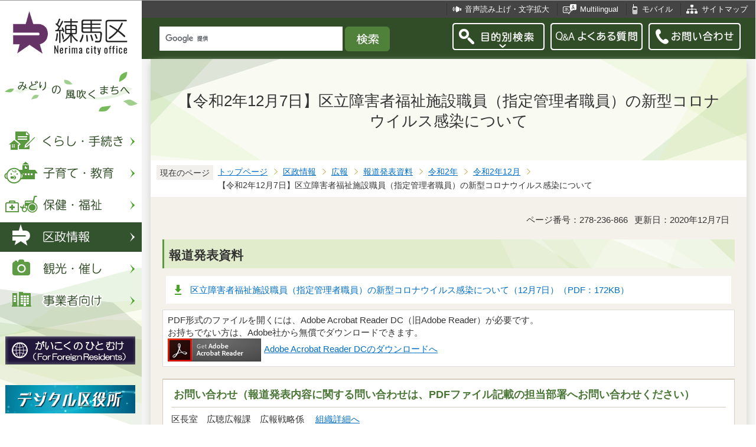

--- FILE ---
content_type: text/html
request_url: https://www.city.nerima.tokyo.jp/kusei/koho/hodo/r2/r212/20201207-03.html
body_size: 7224
content:
<?xml version="1.0" encoding="UTF-8"?>
<!DOCTYPE html PUBLIC "-//W3C//DTD XHTML 1.0 Transitional//EN" "http://www.w3.org/TR/xhtml1/DTD/xhtml1-transitional.dtd">
<html lang="ja" xml:lang="ja" xmlns:og="http://ogp.me/ns#" xmlns="http://www.w3.org/1999/xhtml">
<head>
<meta http-equiv="content-type" content="text/html; charset=UTF-8" />
<meta http-equiv="content-language" content="ja" />
<meta http-equiv="Content-Style-Type" content="text/css" />
<meta http-equiv="Content-Script-Type" content="text/javascript" />
<meta name="Author" content="Nerima city" />
<meta http-equiv="X-UA-Compatible" content="IE=edge" />


<link rel="shortcut icon" href="/favicon.ico" />
<link rel="apple-touch-icon" href="/images/smph_touch_icon.png" />
<link rel="stylesheet" type="text/css" media="all" href="/css/style.wysiwyg.css" />
<link rel="stylesheet" type="text/css" media="all" href="/css/style.tableconverter.css" />

<link rel="stylesheet" type="text/css" media="all" href="/css/style_base_2018.css" />
<link rel="stylesheet" type="text/css" media="all" href="/css/style_main_2018.css" />
<link rel="stylesheet" type="text/css" media="all" href="/css/style_menu_2018.css" />
<link rel="stylesheet" type="text/css" media="all" href="/css/style_smph_2018.css" />
<link rel="stylesheet" type="text/css" media="print" href="/css/style_print_2018.css" />
<title>【令和2年12月7日】区立障害者福祉施設職員（指定管理者職員）の新型コロナウイルス感染について：練馬区公式ホームページ</title>
<script type="text/javascript" src="/js/jquery-1.8.2.min.js"></script>
<script type="text/javascript" src="/js/jquery.fit-sidebar.js"></script>
<script type="text/javascript" src="/js/common.js"></script>
<script type="text/javascript" src="/js/search.js"></script>
<script type="text/javascript" src="/js/jquery.cookie.js"></script>
<script type="text/javascript" src="/js/switch.screen.js" charset="utf-8"></script>




<script type="text/javascript" src="/js/analyticscode.js" charset="utf-8"></script>
</head>
<body id="base">

<!-- scs_jyogai_start -->
<noscript>
<p class="jsmessage">練馬区ホームページではJavaScriptを使用しています。JavaScriptの使用を有効にしていない場合は、一部の機能が正確に動作しない恐れがあります。<br />お手数ですがJavaScriptの使用を有効にしてください。</p>
</noscript>
<div class="blockjump"><a name="PTOP" id="PTOP"><img src="/images/spacer.gif" alt="このページの先頭です" width="1" height="1" /></a><img src="/images/spacer.gif" alt="サイトメニューここから" width="1" height="1" /></div>
<div id="blockskip">
<script type="text/javascript">
// <![CDATA[
$(function(){
	$("#blockskip a").focus(function(){
		$(this).parent()
			.animate(
				{
					height: '1.5em'
				},{
					duration: 'fast'
				}
			)
			.addClass("show");
	});
	$("#blockskip a")
		.blur(function(){
		$(this).parent()
			.animate(
				{
					height: '1px'
				},{
					duration: 'fast',
					complete: function(){
						$(this).removeClass("show");
					}
				}
			)
	});
});
// ]]>
</script>
<a href="#CONT">このページの本文へ移動</a>
</div>
<script type="text/javascript">
jQuery(function($){
//<![CDATA[
$('.sidemenu').fitSidebar({
	wrapper : '.baseall'

});
});
//]]>
</script>
<div class="baseall">
<div class="sidewrap">
<div class="sidemenu">
<!-- ▼ヘッダーここから▼ -->
<div id="h0title"><a href="/index.html"><img src="/images/nc_title.png" alt="練馬区" width="314" height="140" /><img src="/images/nc_title_en.png" alt="Nerima city office" width="314" height="50" class="lang-en" lang="en" xml:lang="en" /></a></div>
<div id="subtitle"><img src="/images/nc_title_sub.png" alt="みどりの風吹くまちへ" width="240" height="90" /></div>
<ul class="headbt-smph clearfix">
<li class="li01">
<button id="bt-search"><img src="/images/nc_smph_bt_headli01_off.png" width="64" height="64" alt="目的別検索" /></button>
<div class="clearfix" id="searchnavi"><img src="/images/spacer.gif" alt="" width="1" height="1" /></div>
</li>
<li class="li02">
<button id="bt-global"><img src="/images/nc_smph_bt_headli02_off.png" width="64" height="64" alt="メニュー" /></button>
<div class="clearfix" id="globalnavi"><img src="/images/spacer.gif" alt="" width="1" height="1" /></div>
</li>
<li class="li03">
<a href="/contact/index.html"><img src="/images/nc_smph_bt_headli03.png" width="64" height="64" alt="お問い合わせ" /></a>
</li>
</ul>
<div id="gnbmenu">
<!--▽グローバルナビ▽-->
<ul class="gnavi clearfix">
<li class="parent"><a href="/kurashi/index.html" class="gnb01"><img src="/images/nc_gnb01_off.png" width="240" height="50" alt="くらし・手続き" /></a>
<div class="sub" id="gnavi01"><img src="/images/spacer.gif" alt="" width="1" height="1" /></div></li>
<li class="parent"><a href="/kosodatekyoiku/index.html" class="gnb02"><img src="/images/nc_gnb02_off.png" width="240" height="50" alt="子育て・教育" /></a>
<div class="sub" id="gnavi02"><img src="/images/spacer.gif" alt="" width="1" height="1" /></div></li>
<li class="parent"><a href="/hokenfukushi/index.html" class="gnb03"><img src="/images/nc_gnb03_off.png" width="240" height="50" alt="保健・福祉" /></a>
<div class="sub" id="gnavi03"><img src="/images/spacer.gif" alt="" width="1" height="1" /></div></li>
<li class="parent"><a href="/kusei/index.html" class="gnb04"><img src="/images/nc_gnb04_off.png" width="240" height="50" alt="区政情報" /></a>
<div class="sub" id="gnavi04"><img src="/images/spacer.gif" alt="" width="1" height="1" /></div></li>
<li class="parent"><a href="/kankomoyoshi/index.html" class="gnb05"><img src="/images/nc_gnb05_off.png" width="240" height="50" alt="観光・催し" /></a>
<div class="sub" id="gnavi05"><img src="/images/spacer.gif" alt="" width="1" height="1" /></div></li>
<li class="parent lilast"><a href="/jigyoshamuke/index.html" class="gnb06"><img src="/images/nc_gnb06_off.png" width="240" height="50" alt="事業者向け" /></a>
<div class="sub" id="gnavi06"><img src="/images/spacer.gif" alt="" width="1" height="1" /></div></li>
</ul>
<!--△グローバルナビ△-->
<p class="gnb_yori"><a href="/gaikokunohitomuke/index.html"><img src="/images/gaikokunohitomuke.jpg" alt="がいこくのひとむけ" width="220" height="48" /></a></p>
<p class="gnb_yori"><a href="/digital/index.html"><img src="/images/digital-index.jpg" alt="デジタル区役所" width="220" height="48" /></a></p>
<p class="gnb_yori"><a href="/shisetsu/ku/oshirase/madoguti.html"><img src="/images/tetuzuki-madoguti.jpg" alt="リアルタイム窓口混雑情報" width="220" height="48" /></a></p>
<p class="gnb_yori"><a href="/kurashi/shigoto/midori/index.html"><img src="/images/nerimanomidori.jpg" alt="みどり・緑化" width="220" height="48" /></a></p>
</div>
</div><!-- /div sidemenu -->
</div><!-- /div sidewrap -->
<div class="mainwrap">
<div class="head1bg clearfix">
<ul class="headlist clearfix">
<li class="hli01"><a href="/zsmd/lang/ja/html/index.html">音声読み上げ・文字拡大</a></li>
<li class="hli02" lang="en" xml:lang="en"><a href="/multilingual/index.html">Multilingual</a></li>
<li class="hli03"><a href="/m/index.html">モバイル</a></li>
<li class="hli04"><a href="/sitemap.html">サイトマップ</a></li>
</ul>
</div>
<div class="head2bg clearfix">
	<div class="h0search"></div>
<ul class="headbt-pc clearfix">
<li class="libt">
<button class="button_container" id="pctoggle"><img src="/images/nc_bt_newheadli01_off.png" width="156" height="46" alt="目的別検索" /></button>
<div class="overlay" id="pcoverlay"><img src="/images/spacer.gif" alt="" width="1" height="1" /></div>
</li>
<li class="libtpc"><a href="https://www.call-center.jp/faq_nerima/" target="_blank"><img src="/images/nc_bt_newheadli02.png" width="156" height="46" alt="Q&amp;Aよくある質問　外部サイト　新規ウィンドウで開きます。" /></a></li>
<li class="libtpc"><a href="/contact/index.html"><img src="/images/nc_bt_newheadli03.png" width="156" height="46" alt="お問い合わせ" /></a></li>
</ul>
<div class="guidance"><img src="/images/spacer.gif" alt="サイトメニューここまで" width="1" height="1" /></div>
<hr />
<!-- ▲ヘッダーここまで▲ -->
<div class="guidance"><a name="CONT" id="CONT"><img src="/images/spacer.gif" alt="本文ここから" width="1" height="1" /></a></div>
<!-- scs_jyogai_end -->
</div>
<div id="wrap">



<div class="h1bg"><div><h1>【令和2年12月7日】区立障害者福祉施設職員（指定管理者職員）の新型コロナウイルス感染について</h1></div></div>




<!--▽パンくずナビ▽-->
<div class="pankuzu">
<div class="pk-txt">現在のページ</div>
<ol class="clearfix">
<li><a href="/index.html">トップページ</a></li>
<li><a href="../../../../index.html">区政情報</a></li>
<li><a href="../../../index.html">広報</a></li>
<li><a href="../../index.html">報道発表資料</a></li>
<li><a href="../index.html">令和2年</a></li>
<li><a href="./index.html">令和2年12月</a></li>
<li class="pk-thispage">【令和2年12月7日】区立障害者福祉施設職員（指定管理者職員）の新型コロナウイルス感染について</li>
</ol>
</div>
<!--△パンくずナビ△-->


<div class="basic-info clearfix">
<p class="pagenumber">ページ番号：278-236-866</p>
<p class="update">更新日：2020年12月7日</p>

</div>


<div class="h2bg"><div><h2>報道発表資料</h2></div></div>
<p class="filelink"><img src="/images/spacer.gif" alt="ファイルダウンロード　新規ウインドウで開きます。" width="1" height="1" class="img-guidance" /><a class="pdf" href="20201207-03.files/20201207-03.pdf" target="_blank">区立障害者福祉施設職員（指定管理者職員）の新型コロナウイルス感染について（12月7日）（PDF：172KB）</a></p>







<!-- scs_jyogai_start -->
<p class="dladobereader">
PDF形式のファイルを開くには、Adobe Acrobat Reader DC（旧Adobe Reader）が必要です。<br />
お持ちでない方は、Adobe社から無償でダウンロードできます。<br />
<a href="https://get.adobe.com/jp/reader/" target="_blank"><img src="/images/get_adobe_reader.png" alt="Get Adobe Acrobat Reader DC　（新規ウインドウで開きます。）" width="158" height="39" />Adobe Acrobat Reader DCのダウンロードへ</a></p>
<!-- scs_jyogai_end -->




<div class="contact">
<h2>お問い合わせ（報道発表内容に関する問い合わせは、PDFファイル記載の担当部署へお問い合わせください）</h2>


<p>区長室　広聴広報課　広報戦略係

　<a class="innerLink" href="/kusei/soshiki/kucho/kochokoho.html">組織詳細へ</a>

<br />

電話：03-5984-2693（直通）


　ファクス：03-3993-1194

<br />

<a class="innerLink" href="https://www.city.nerima.tokyo.jp/cgi-bin/formmail/formmail.cgi?d=010010000">この担当課にメールを送る</a>

</p>



</div>


<!-- scs_jyogai_start -->
<div class="guidance"><img src="/images/spacer.gif" alt="本文ここまで" width="1" height="1" /></div>
<!-- scs_jyogai_end -->
<hr />
<!-- scs_jyogai_start -->
<div class="guidance"><img src="/images/spacer.gif" alt="サブナビゲーションここから" width="1" height="1" /></div>
<!-- ▽ローカルナビ▽ -->
<div class="lobgbox losubnavi">
<h2><span>令和2年12月</span></h2>
<ul class="clearfix">
<li><a href="/kusei/koho/hodo/r2/r212/20201231-01.html"><span class="sblock">【令和2年12月31日】区立小学校児童および教員の新型コロナウイルス感染について（第2報）</span></a></li>
<li><a href="/kusei/koho/hodo/r2/r212/20201231-03.html"><span class="sblock">【令和2年12月31日】区職員の新型コロナウイルス感染について</span></a></li>
<li><a href="/kusei/koho/hodo/r2/r212/20201231-02.html"><span class="sblock">【令和2年12月31日】区職員の新型コロナウイルス感染について</span></a></li>
<li><a href="/kusei/koho/hodo/r2/r212/20201231-04.html"><span class="sblock">【令和2年12月31日】練馬光が丘病院における新型コロナウイルス感染症の発生について（第2報）</span></a></li>
<li><a href="/kusei/koho/hodo/r2/r212/20201228-06.html"><span class="sblock">【令和2年12月28日】区立認可保育施設園児の新型コロナウイルス感染について</span></a></li>
<li><a href="/kusei/koho/hodo/r2/r212/20201228-05.html"><span class="sblock">【令和2年12月28日】練馬光が丘病院における新型コロナウイルス感染症の発生について</span></a></li>
<li><a href="/kusei/koho/hodo/r2/r212/20201228-04.html"><span class="sblock">【令和2年12月28日】区立小学校児童および教員の新型コロナウイルス感染について</span></a></li>
<li><a href="/kusei/koho/hodo/r2/r212/20201228-03.html"><span class="sblock">【令和2年12月28日】区立中学校（2校）生徒の新型コロナウイルス感染について</span></a></li>
<li><a href="/kusei/koho/hodo/r2/r212/20201228-02.html"><span class="sblock">【令和2年12月28日】区立子ども家庭支援センター職員（委託事業者職員）の新型コロナウイルス感染について</span></a></li>
<li><a href="/kusei/koho/hodo/r2/r212/20201228-01.html"><span class="sblock">【令和2年12月28日】区職員の新型コロナウイルス感染について</span></a></li>
<li><a href="/kusei/koho/hodo/r2/r212/20201225.html"><span class="sblock">【令和2年12月25日】区内病院における入院患者等の新型コロナウイルス感染について（第8報）</span></a></li>
<li><a href="/kusei/koho/hodo/r2/r212/20201224-02.html"><span class="sblock">【令和2年12月24日】区職員の新型コロナウイルス感染について</span></a></li>
<li><a href="/kusei/koho/hodo/r2/r212/20201224-01.html"><span class="sblock">【令和2年12月24日】区立障害者福祉施設職員（委託事業者職員）の新型コロナウイルス感染について</span></a></li>
<li><a href="/kusei/koho/hodo/r2/r212/20201223-02.html"><span class="sblock">【令和2年12月23日】区立小学校児童の新型コロナウイルス感染および当該校の臨時休業について</span></a></li>
<li><a href="/kusei/koho/hodo/r2/r212/20201222-02.html"><span class="sblock">【令和2年12月22日】区内病院における入院患者等の新型コロナウイルス感染について（第7報）</span></a></li>
<li><a href="/kusei/koho/hodo/r2/r212/20201222-01.html"><span class="sblock">【令和2年12月22日】真夏の音楽会vol.3「大谷康子と楽しむ五大陸の旅」を開催します！エッセンシャルワーカーを無料招待</span></a></li>
<li><a href="/kusei/koho/hodo/r2/r212/20201221-04.html"><span class="sblock">【令和2年12月21日】区立小学校教員の新型コロナウイルス感染について（続報）</span></a></li>
<li><a href="/kusei/koho/hodo/r2/r212/20201221-03.html"><span class="sblock">【令和2年12月21日】区立小学校児童の新型コロナウイルス感染について</span></a></li>
<li><a href="/kusei/koho/hodo/r2/r212/20201221-02.html"><span class="sblock">【令和2年12月21日】区立小学校（3校）児童の新型コロナウイルス感染について</span></a></li>
<li><a href="/kusei/koho/hodo/r2/r212/20201221-01.html"><span class="sblock">【令和2年12月21日】区立小学校（2校）教員の新型コロナウイルス感染について</span></a></li>
<li><a href="/kusei/koho/hodo/r2/r212/20201218-02.html"><span class="sblock">【令和2年12月18日】区職員の新型コロナウイルス感染について</span></a></li>
<li><a href="/kusei/koho/hodo/r2/r212/20201218-01.html"><span class="sblock">【令和2年12月18日】区内病院における入院患者等の新型コロナウイルス感染について（第6報）</span></a></li>
<li><a href="/kusei/koho/hodo/r2/r212/20201217-05.html"><span class="sblock">【令和2年12月17日】区内介護事業所における利用者および職員の新型コロナウイルス感染について</span></a></li>
<li><a href="/kusei/koho/hodo/r2/r212/20201217-04.html"><span class="sblock">【令和2年12月17日】区内介護事業所の利用者および職員の新型コロナウイルス感染について（第2報）</span></a></li>
<li><a href="/kusei/koho/hodo/r2/r212/20201217-03.html"><span class="sblock">【令和2年12月17日】区職員の新型コロナウイルス感染について</span></a></li>
<li><a href="/kusei/koho/hodo/r2/r212/20201217-02.html"><span class="sblock">【令和2年12月17日】区内認可外保育施設における新型コロナウイルス感染について</span></a></li>
<li><a href="/kusei/koho/hodo/r2/r212/20201217-01.html"><span class="sblock">【令和2年12月17日】区立小学校児童の新型コロナウイルス感染について</span></a></li>
<li><a href="/kusei/koho/hodo/r2/r212/20201216-03.html"><span class="sblock">【令和2年12月16日】区立認可保育施設職員の新型コロナウイルス感染について</span></a></li>
<li><a href="/kusei/koho/hodo/r2/r212/20201216-02.html"><span class="sblock">【令和2年12月16日】区立小学校職員（委託事業者職員）の新型コロナウイルス感染について</span></a></li>
<li><a href="/kusei/koho/hodo/r2/r212/20201216-01.html"><span class="sblock">【令和2年12月16日】区立小学校教員の新型コロナウイルス感染について</span></a></li>
<li><a href="/kusei/koho/hodo/r2/r212/20201215-03.html"><span class="sblock">【令和2年12月15日】区内介護事業所の利用者および職員の新型コロナウイルス感染について</span></a></li>
<li><a href="/kusei/koho/hodo/r2/r212/20201215-02.html"><span class="sblock">【令和2年12月15日】区内病院における入院患者等の新型コロナウイルス感染について（第5報）</span></a></li>
<li><a href="/kusei/koho/hodo/r2/r212/20201215-01.html"><span class="sblock">【令和2年12月15日】区立障害者福祉施設職員（指定管理者職員）の新型コロナウイルス感染について（第3報）</span></a></li>
<li><a href="/kusei/koho/hodo/r2/r212/20201211-02.html"><span class="sblock">【令和2年12月11日】区内病院における入院患者等の新型コロナウイルス感染について（第4報）</span></a></li>
<li><a href="/kusei/koho/hodo/r2/r212/20201211-01.html"><span class="sblock">【令和2年12月11日】令和2年第四回練馬区議会定例会が閉会</span></a></li>
<li><a href="/kusei/koho/hodo/r2/r212/20201210-03.html"><span class="sblock">【令和2年12月10日】区立中学校生徒の新型コロナウイルス感染について</span></a></li>
<li><a href="/kusei/koho/hodo/r2/r212/20201210-02.html"><span class="sblock">【令和2年12月10日】区立障害者福祉施設職員（指定管理者職員）の新型コロナウイルス感染について（第2報））</span></a></li>
<li><a href="/kusei/koho/hodo/r2/r212/20201210-01.html"><span class="sblock">【令和2年12月10日】防災無線を文字情報で配信！防災無線の放送内容をねりま情報メールと区公式ホームページで配信開始</span></a></li>
<li><a href="/kusei/koho/hodo/r2/r212/20201209-2.html"><span class="sblock">【令和2年12月9日】福祉施設に派遣した感染予防対策の専門家が行った助言をまとめた感染予防アドバイス集を作成</span></a></li>
<li><a href="/kusei/koho/hodo/r2/r212/20201209.html"><span class="sblock">【令和2年12月9日】区立小学校児童の新型コロナウイルス感染について</span></a></li>
<li><a href="/kusei/koho/hodo/r2/r212/20201208.html"><span class="sblock">【令和2年12月8日】区内病院における入院患者等の新型コロナウイルス感染について（第3報）</span></a></li>
<li><a href="/kusei/koho/hodo/r2/r212/20201207-5.html"><span class="sblock">【令和2年12月7日】幻の伝統野菜「練馬大根」が学校給食に登場！～年に1度のお楽しみ！小中学生が大根料理に舌鼓～</span></a></li>
<li><a href="/kusei/koho/hodo/r2/r212/20201207-04.html"><span class="sblock">【令和2年12月7日】区立高齢者施設における利用者の新型コロナウイルス感染について（第2報）</span></a></li>
<li><span class="sblock">【令和2年12月7日】区立障害者福祉施設職員（指定管理者職員）の新型コロナウイルス感染について</span></li>
<li><a href="/kusei/koho/hodo/r2/r212/20201207-02.html"><span class="sblock">【令和2年12月7日】区立中学校生徒の新型コロナウイルス感染について</span></a></li>
<li><a href="/kusei/koho/hodo/r2/r212/20201207-01.html"><span class="sblock">【令和2年12月7日】区立中学校職員の新型コロナウイルス感染について</span></a></li>
<li><a href="/kusei/koho/hodo/r2/r212/20201204-06.html"><span class="sblock">【令和2年12月4日】区立高齢者施設職員（指定管理者職員）の新型コロナウイルス感染について（第2報）</span></a></li>
<li><a href="/kusei/koho/hodo/r2/r212/20201204-05.html"><span class="sblock">【令和2年12月4日】区内病院における入院患者等の新型コロナウイルス感染について（第2報）</span></a></li>
<li><a href="/kusei/koho/hodo/r2/r212/20201204-02.html"><span class="sblock">【令和2年12月4日】区立地域集会施設職員（委託職員）の新型コロナウイルス感染について</span></a></li>
<li><a href="/kusei/koho/hodo/r2/r212/20201204-03.html"><span class="sblock">【令和2年12月4日】区立中学校職員（委託事業者職員）の新型コロナウイルス感染について</span></a></li>
<li><a href="/kusei/koho/hodo/r2/r212/20201204-01.html"><span class="sblock">【令和2年12月4日】区立認可保育施設職員の新型コロナウイルス感染について</span></a></li>
<li><a href="/kusei/koho/hodo/r2/r212/20201204-04.html"><span class="sblock">【令和2年12月4日】「令和元年度後期高齢者医療会計」における不適切な会計処理について</span></a></li>
<li><a href="/kusei/koho/hodo/r2/r212/20201203-02.html"><span class="sblock">【令和2年12月3日】区立高齢者施設における利用者の新型コロナウイルス感染について</span></a></li>
<li><a href="/kusei/koho/hodo/r2/r212/20201203-01.html"><span class="sblock">【令和2年12月3日】区事務職員（人材派遣会社職員）の新型コロナウイルス感染について</span></a></li>
<li><a href="/kusei/koho/hodo/r2/r212/20201202-02.html"><span class="sblock">【令和2年12月2日】区立小学校教員の新型コロナウイルス感染について</span></a></li>
<li><a href="/kusei/koho/hodo/r2/r212/20201202-01.html"><span class="sblock">【令和2年12月2日】区立小学校児童の新型コロナウイルス感染および当該校の臨時休業について</span></a></li>
<li><a href="/kusei/koho/hodo/r2/r212/20201201-03.html"><span class="sblock">【令和2年12月1日】区内病院における入院患者等の新型コロナウイルス感染について</span></a></li>
<li><a href="/kusei/koho/hodo/r2/r212/20201201-02.html"><span class="sblock">【令和2年12月1日】区立小学校教員の新型コロナウイルス感染について</span></a></li>
<li><a href="/kusei/koho/hodo/r2/r212/20201201.html"><span class="sblock">【令和2年12月1日】都市農業の魅力を伝える広報キャンペーン「TOKYO とれたてシティ！練馬」を実施！</span></a></li>
</ul>
</div>
<!-- △ローカルナビ△ -->
<!-- ▽注目情報▽ -->
<div class="lobgbox lochumoku">
<h2 class="h2txt">注目情報</h2>
<ul>
<li class="pagelinkin"><a href="/hokenfukushi/hoken/kansensho/seasonal_influenza.html">【流行警報】インフルエンザが流行しています</a></li>
<li class="pagelinkin"><a href="/kurashi/bosai/bohan/20230317_.html">区内で特殊詐欺が多発しています</a></li>
</ul>
</div>
<!-- △注目情報△ -->


<p class="linkbttxt lojoho"><a href="/aboutweb/mitsukaranaitoki.html">情報が見つからないときは</a></p>
<!-- scs_jyogai_end -->
<!-- scs_jyogai_start -->
<!-- ▼フッターここから▼ -->
<div class="footbg">
<div class="guidance"><img src="/images/spacer.gif" alt="サブナビゲーションここまで" width="1" height="1" /></div>
<hr />
<div class="newpara guidance"><img src="/images/spacer.gif" alt="以下フッターです。" width="1" height="1" /></div>
<div class="foottitle clearfix">
<h2 class="h2img"><img src="/images/nc_foot_title.png" alt="練馬区" width="220" height="226" /><img src="/images/nc_foot_title_en.png" alt="Nerima city office" width="220" height="34" class="lang-en" lang="en" xml:lang="en" /></h2>
</div>
<div class="footbox clearfix">
<ul class="footlist clearfix">
<li><a href="/aboutweb/index.html">このサイトについて</a></li>
<li><a href="/aboutweb/kojinjoho.html">個人情報保護</a></li>
<li><a href="/aboutweb/accessibilitypolicy/index.html">アクセシビリティポリシー</a></li>
<li><a href="/aboutweb/link.html">リンク集</a></li>
</ul>
<address>
<span class="add-hl">所在地：</span><span class="add-txt">〒176-8501　東京都練馬区豊玉北6丁目12番1号</span>
<span class="add-hl">電話：</span><span class="add-txt">03-3993-1111（代表）</span>
</address>
<p class="c-number"><span class="add-hl">法人番号：</span><span class="add-txt">3000020131202</span></p>
<ul class="foot2list clearfix">
<li><a href="/shisetsu/ku/ku/annai.html">窓口受付時間</a></li>
<li><a href="/shisetsu/ku/ku/about.html">本庁舎へのご案内</a></li>
<li><a href="/kusei/soshiki/index.html">組織と業務案内</a></li>
<li><a href="/kusei/goiken/goiken.html">区政へのご意見</a></li>
</ul>
</div>
<div class="smph-footlist clearfix">
<address>
<p class="pagelinkin"><a href="/shisetsu/ku/ku/about.html">〒176-8501<br />東京都練馬区豊玉北6丁目12番1号</a></p>
<p class="pagelinkin"><a href="tel:0339931111">電話：03-3993-1111（代表）</a></p>
</address>
<p class="pagelinkin"><a href="/shisetsu/ku/ku/annai.html">窓口受付時間</a></p>
<p class="pagelinkin"><a href="/kusei/soshiki/index.html">組織と業務案内</a></p>
<p class="pagelinkin"><a href="/kusei/goiken/goiken.html">区政へのご意見</a></p>
<p class="pagelinkin"><a href="/index.html">練馬区トップページに戻る</a></p>
</div>
<p class="smph-c-number">練馬区　法人番号：3000020131202</p>
<div class="f0copy" lang="en" xml:lang="en">&copy; 2018 Nerima City.</div>
</div><!-- /div footbg -->
<div class="f0guidance"><img src="/images/spacer.gif" alt="フッターここまで" width="1" height="1" /><div class="btpagetop"><a href="#PTOP"><img src="/images/nc_bt_pagetop.png" alt="ページトップへ" width="90" height="90" /></a></div></div>
<!-- ▲フッターここまで▲ -->
</div><!-- /div wrap -->
</div><!-- /div mainwrap -->
</div><!-- /div baseall -->
<div class="switchBtn">
<button id="swPc">PC版を表示する</button>
<button id="swSp" class="btnAcv">スマートフォン版を表示する</button>
</div><!--/.switchBtn-->
<!-- scs_jyogai_end -->
</body>
</html>

--- FILE ---
content_type: text/html
request_url: https://www.city.nerima.tokyo.jp/files/gnb03.html
body_size: 444
content:
<div class="clearfix">
<ul class="clearfix">
<li><a href="/hokenfukushi/hoken/index.html">保健</a></li>
<li><a href="/hokenfukushi/iryo/index.html">医療</a></li>
<li><a href="/hokenfukushi/eisei/index.html">衛生</a></li>
<li><a href="/hokenfukushi/shogai/index.html">障害のある方</a></li>
<li><a href="/hokenfukushi/kaigohoken/index.html">介護保険</a></li>
<li><a href="/hokenfukushi/koreisha/index.html">高齢者</a></li>
<li><a href="/hokenfukushi/chiikifukushi/index.html">地域福祉</a></li>
<li><a href="/kurashi/jinken/komatta/index.html">生活に困ったとき</a></li>
<li><a href="/kurashi/jinken/hitorioya/index.html">ひとり親家庭</a></li>
</ul>
</div>
<script>
  var url = location.href;
  if(url.match(/^(https?:\/\/www(\d{1})?\.zoomsight-sv(\d{1})?\.jp\/NRM\/(\w{2})?(\/)?)/) != null){
    var result = url.match(/^(https?:\/\/www(\d{1})?\.zoomsight-sv(\d{1})?\.jp\/NRM\/(\w{2})?(\/)?)/);
    $('#gnavi03').find('a').each(function(){
      var link = $(this).attr("href");
      if(link.match(/^https?:\/\//) == null){
        $(this).attr("href", result[0] + "https%3a//www.city.nerima.tokyo.jp" + link);
      }
    });
  }
</script>

--- FILE ---
content_type: text/css
request_url: https://www.city.nerima.tokyo.jp/css/style_main_2018.css
body_size: 2806
content:
@charset "UTF-8";

/* 画面表示用スタイル */

/* ------------------------基本設定------------------------ */
body {
	background-color: #FFFFFF;
}
.baseall {
	margin: 0;
	padding: 0;
	min-width: 1200px;
	overflow: hidden;
}


/* ------------------------コンテンツ外枠------------------------ */
/* 左メニュー枠 */
div.sidewrap {
	position: relative;
	float: left;
	text-align: left;
	width: 240px;
	z-index: 9998;
}
div.sidemenu {
	min-height: 730px;
	background-color: #FFFFFF;
	background-image: url(/images/nc_bg_gnb.png);
	background-repeat: no-repeat;
	background-position: 0 450px;
}

/* fit-sidebar（左メニュー固定） */
.fit-sidebar-fixed{
	margin-top: 0!important;
	margin-bottom: 0!important;
	position: fixed;
}
.fit-sidebar-blank{
	z-index: 0;
	background-color: transparent;
	visibility: hidden;
}

/* コンテンツ */
div.mainwrap {
	position: relative;
	float: left;
	background-color: #F4F4F4;
	width: calc(100% - 241px);
	min-width: 960px;
	text-align: left;
/*	overflow: hidden;
	-webkit-box-sizing: border-box;
	box-sizing: border-box; */
}


/* ------------------------コンテンツ大枠------------------------ */
/* コンテンツ */
div#wrap {
	margin: 0 15px;
	padding: 0 20px;
	background-color: #F4F1EA;
	box-shadow: -8px 0px 10px -6px #D6DAD5, 8px 0px 10px -6px #D6DAD5;
}


/* ------------------------ヘッダー------------------------ */


/* ------------------------パンくずナビ------------------------ */


/* ------------------------フッター------------------------ */


/* ------------------------サブナビ------------------------ */


/* ------------------------共通タグの基本定義------------------------ */


/* ------------------------テンプレート用共通------------------------ */
/* 区長室 */

div.kuchobox {
	margin: 0 -20px 0 -20px;
	padding: 0;
	overflow: hidden;
}
h1.h1kucho {
	float: left;
	margin: 0;
	padding: 0;
}
h1.h1kucho img {
	 margin: 0 10px 0 0;
	padding: 0;
}


/* ------------------------イベカレ------------------------ */
/* イベカレインデックスメニュー */
dl.cal-iconli dt img {
	vertical-align: top;
}
ul.daylist {
	margin: 20px 0 20px 0;
}
ul.daylist li {
	padding: 11px 14px 11px 14px;
	vertical-align: top;
	background-image: none;
	border: 1px solid #F4F1EA;
	border-top: none;
	background-color: #FFFFFF;
}
ul.daylist li:first-of-type{
	border-top: 1px solid #F4F1EA;
}
ul.daylist li img {
	margin-right: 5px;
	vertical-align: top;
}

/* アイコン詳細 */
ul.calicon-li {
	margin: 10px 0 14px 0;
	padding: 0;
}
ul.calicon-li li {
	float: left;
	margin: 0;
	padding: 6px 20px 4px 5px;
	white-space: nowrap;
	background-image: none;
}
ul.calicon-li img {
	margin: 0 6px 3px 6px;
	padding: 0;
	vertical-align: middle;
}

/* カレンダーテキストエリア */
p.calicon-p {
	margin: 0.5em 5px 0.1em 10px;
	padding: 0;
	line-height: 1.6em;
}
p.calicon-p img {
	margin: 0 8px 2px 0;
	padding: 0;
	vertical-align: middle;
}

/* カレンダーボタンリスト */
ul.calbt-li {
	margin: 20px 0 0 0;
	padding: 0;
}
ul.calbt-li li {
	float: left;
	margin: 0 10px 0 0;
	padding: 0;
	line-height: 120%;
	font-size: 1em;
	box-shadow: 0 0 2px 1px #E9E9E9;
	background-color: #497535;
	background-repeat: no-repeat;
	background-image: none;
	border-radius: 4px;
}
ul.calbt-li li a:link,
ul.calbt-li li a:visited,
ul.calbt-li li a:hover,
ul.calbt-li li a:active {
	margin: 0;
	padding: 12px 11px 12px 14px;
	display: block;
	color: #FFF;
	text-decoration: none;
	min-width: 9em;
}
span.k-bttxt{
	padding: 0 0 0 14px;
}
ul.calbt-li li.btcalinfo {
	background-image: url(/images/cal_icon_eventinfo.gif);
	background-position: 10px 0.94em;
}
ul.calbt-li li.btcalichiran {
	background-image: url(/images/cal_icon_ichiran.gif);
	background-position: 10px 0.94em;
}
ul.calbt-li li.btcalcalendar {
	background-image: url(/images/cal_icon_calendar.gif);
	background-position: 10px 0.94em;
}

/* 前の月・次の月 */
div.calwrap {
	margin: 1em 0 0.7em 0;
	padding: 0;
	background-color: #FFF;
}
.calwrap p {
	display: block;
	margin: 0;
	padding: 16px 0 16px 0;
	font-size: 100%;
	line-height: 120%;
	background-color: transparent;
}
.calwrap p.lastmonth {
	float: left;
	width: 10%;
	background: url(/images/nc_prev_cal.png) no-repeat left 14px center;
	border-right: 1px solid #D1DECC;
}
.lastmonth span {
	margin: 0 0 0 40px;
	padding: 0;
}
.calwrap p.nextmonth {
	float: right;
	width: 10%;
	text-align: right;
	background: url(/images/nc_next_cal.png) no-repeat right 14px center;
	border-left: 1px solid #D1DECC;
}
.nextmonth span {
	margin: 0 40px 0 0;
	padding: 0;
}
.calwrap p.thismonth {
	float: left;
	width: 79.7%;
	text-align: center;
	white-space: nowrap;
	font-size: 130%;
	padding: 14px 0 12px 0;
	color: #497535;
	font-weight: bold;
}

/* カレンダー枠 */
div.cal-wrap {
	clear: both;
	margin: 0;
	padding: 0;
}

/* テーブル（カレンダー） */
table#calendar {
	clear: both;
	margin: 20px 0 20px 0;
	padding: 0;
	border-collapse: collapse;
	border: 1px solid #808080;
	width: 100%;
}
table#calendar th {
	margin: 0;
	padding: 5px 4px 4px 4px;
	color: #FFF;
	font-size: 85%;
	text-align: center;
	border: 1px solid #F4F1EA;
	background-color: #6E6E6E;
}
table#calendar td {
	margin: 0;
	padding: 3px 3px 3px 3px;
	color: #333333;
	font-size: 85%;
	line-height: 130%;
	vertical-align: top;
	width: 14.28%;
	border: 1px solid #F4F1EA;
	background-color: #FFFFFF;
	height: 90px;
}
table#calendar td.today {
	border: 2px solid #629E49;
}
table#calendar td.sun {
	background-color: #FFF5F5;
}
table#calendar td.holi {
	background-color: #FFF5F5;
}
table#calendar td.sat {
	background-color: #F5FEFF;
}
table#calendar td.dirEventHoliday {
	background-color: #FFEEEE;
}

/* セル内表示設定 */
table#calendar p {
	clear: both;
	margin: 0.2em 0 0.2em 0;
	padding: 0 2px 3px 3px;
	background-color: transparent;
	font-size: 100%;
}
table#calendar p img {
	float: left;
	margin: 0.08em 0 0 0;
}
table#calendar p span {
	display: block;
	margin: 0 0 0 22px;
}

/* テーブル（一覧表） */
table#calendarlist {
	clear: both;
	margin: 0 0 12px 0;
	padding: 0;
	border-collapse: collapse;
	border: 1px solid #808080;
	width: 100%;
}
#calendarlist tr.today {
	border: 2px solid #629E49;
}
#calendarlist tr.sun td {
	background-color: #FFF5F5;
}
#calendarlist tr.holi td {
	background-color: #FFF5F5;;
}
#calendarlist tr.sat td {
	background-color: #F5FEFF;
}
#calendarlist tr.dirEventHoliday td {
	background-color: #FFF5FA;
}
#calendarlist th {
	margin: 0;
	padding: 6px 4px 5px 4px;
	color: #FFF;
	font-size: 80%;
	border: 1px solid #F4F1EA;
	background-color: #6E6E6E;
	text-align: center;
}
#calendarlist td {
	margin: 0;
	padding: 6px 4px 5px 4px;
	color: #333333;
	font-size: 85%;
	line-height: 130%;
	vertical-align: top;
	text-align: center;
	border: 1px solid #F4F1EA;
	background-color: #FFFFFF;
}
#calendarlist td.sun {
	color: #333333;
}
#calendarlist td.sat {
	color: #333333;
}
#calendarlist .day {
	width: 5em;
}
#calendarlist .week {
	width: 5em;
}
#calendarlist td.einfo {
	text-align: left;
}

/* セル内表示設定 */
table#calendarlist p {
	clear: both;
	margin: 0.1em 2px 0.1em 0;
	padding: 1px 2px 3px 2px;
	background-color: transparent;
	font-size: 100%;
}
table#calendarlist p img {
	float: left;
	margin: 0.01em 3px 0 0;
}
table#calendarlist p span {
	display: block;
	margin: 0 0 0 20px;
}

/* ミニカレ非表示 */
div.eventcal {
	display: none;
}

/* メールフォーム */
div.baseall.width-nofix {
	min-width: auto;
}
div.baseall.width-nofix div.mainwrap {
	width: calc(100% - 0px);
}
div.baseall.width-nofix #h0title {
	margin: 0 0 0 12px;
}
div.baseall.width-nofix div#enqbt {
	margin: 20px 0 40px 0;
}

/* 検索ページ */
div#wrap div.search {
	float: none;
}
div#wrap div.search form {
	padding: 14px 10px 10px 10px;
}

/* 暮らしのガイド */
div.kurashibox h2.h2txt {
	text-align: center;
}
ul.kurashi-li {
	margin: 10px 12px 10px 12px;
	display: flex;
	flex-wrap: wrap;
}
ul.kurashi-li li {
	display: flex;
	flex: 1 0 90px;
	justify-content: center;
	margin: 0;
	padding: 0;
	background-image: none;
	vertical-align: top;
	text-align: center;
	height: auto;
	font-size: 72%;
}
ul.kurashi-li a:link,
ul.kurashi-li a:visited,
ul.kurashi-li a:active {
	color: #333333;
	text-decoration: none;
	display: block;
}
ul.kurashi-li a:hover,
ul.kurashi-li a:focus {
	color: #333333;
	text-decoration: underline;
	display: block;
}
ul.kurashi-li span.link-txt {
	display: block;
	padding: 10px 0 0 0;
	background-image: none;
}


--- FILE ---
content_type: application/javascript
request_url: https://www.city.nerima.tokyo.jp/js/common.js
body_size: 3347
content:
var flag1 = 0;
var flag2 = 0;


//通常ヘッダ用
$(document).ready(function(){
	if(location.pathname != "/") {
		$('.gnavi .parent a[href^="/' + location.pathname.split("/")[1] + '"]').addClass('active');
		if ($(this).addClass("active")) {
			$("#gnbmenu .gnb01.active img").attr("src","/images/nc_gnb01_on.png");
			$("#gnbmenu .gnb02.active img").attr("src","/images/nc_gnb02_on.png");
			$("#gnbmenu .gnb03.active img").attr("src","/images/nc_gnb03_on.png");
			$("#gnbmenu .gnb04.active img").attr("src","/images/nc_gnb04_on.png");
			$("#gnbmenu .gnb05.active img").attr("src","/images/nc_gnb05_on.png");
			$("#gnbmenu .gnb06.active img").attr("src","/images/nc_gnb06_on.png");
		}
	}

	// 余計なイベントハンドラを削除
	$('ul.gnavi a img').unbind();
	$('ul.gnavi a').unbind();

	// グローバルナビの第三階層ファイル読み込み
	$("#gnavi01").load("//www.city.nerima.tokyo.jp/files/gnb01.html");
	$("#gnavi02").load("//www.city.nerima.tokyo.jp/files/gnb02.html");
	$("#gnavi03").load("//www.city.nerima.tokyo.jp/files/gnb03.html");
	$("#gnavi04").load("//www.city.nerima.tokyo.jp/files/gnb04.html");
	$("#gnavi05").load("//www.city.nerima.tokyo.jp/files/gnb05.html");
	$("#gnavi06").load("//www.city.nerima.tokyo.jp/files/gnb06.html");

	// gnaviのhover
	$(".gnavi .parent a").hover(
		function () {
			$(this).parent("li.parent").addClass("hover");
			var onSrc = $(this).children("img").attr('src').replace('_off.png', '_on.png');
			$(this).children("img").attr('src', onSrc);
		}
	);
	$(".gnavi .parent").hover(
		function () {
			$(this).addClass("hover");
			var onSrc = $(this).find("img").attr('src').replace('_off.png', '_on.png');
			$(this).find("img").attr('src', onSrc);
		},
		function () {
			$(this).removeClass("hover");
			flag2 = $(this).find("img").attr('src');
			if(flag1 != flag2){
				var offSrc = $(this).find("img").attr('src').replace('_on.png', '_off.png');
				$(this).find("img").attr('src', offSrc);
			}
			$("#gnbmenu .gnb01.active img").attr("src","/images/nc_gnb01_on.png");
			$("#gnbmenu .gnb02.active img").attr("src","/images/nc_gnb02_on.png");
			$("#gnbmenu .gnb03.active img").attr("src","/images/nc_gnb03_on.png");
			$("#gnbmenu .gnb04.active img").attr("src","/images/nc_gnb04_on.png");
			$("#gnbmenu .gnb05.active img").attr("src","/images/nc_gnb05_on.png");
			$("#gnbmenu .gnb06.active img").attr("src","/images/nc_gnb06_on.png");
		}
	);



	// gnaviのfocus
	$(".gnavi .parent > a").focusin(function(){
		$(".parent").removeClass("hover");
		$(this).parent("li.parent").addClass("hover");
		$(".lilast li:last-child").focusout(function(){
			$(".parent").removeClass("hover");
		});
		var onSrc = $(this).children("img").attr('src').replace('_off.png', '_on.png');
		$(this).children("img").attr('src', onSrc);
	});
	$(".gnavi .parent > a").focusout(function(){
		$(".sub li").focusin(function(){
			$(this).parents("li.parent").addClass("hover");
		});
		$(".sub li:last-child").focusout(function(){
			$(this).parents("li.parent").removeClass("hover");
			$("#gnbmenu .gnb01 img").attr("src","/images/nc_gnb01_off.png");
			$("#gnbmenu .gnb02 img").attr("src","/images/nc_gnb02_off.png");
			$("#gnbmenu .gnb03 img").attr("src","/images/nc_gnb03_off.png");
			$("#gnbmenu .gnb04 img").attr("src","/images/nc_gnb04_off.png");
			$("#gnbmenu .gnb05 img").attr("src","/images/nc_gnb05_off.png");
			$("#gnbmenu .gnb06 img").attr("src","/images/nc_gnb06_off.png");
			$("#gnbmenu .gnb01.active img").attr("src","/images/nc_gnb01_on.png");
			$("#gnbmenu .gnb02.active img").attr("src","/images/nc_gnb02_on.png");
			$("#gnbmenu .gnb03.active img").attr("src","/images/nc_gnb03_on.png");
			$("#gnbmenu .gnb04.active img").attr("src","/images/nc_gnb04_on.png");
			$("#gnbmenu .gnb05.active img").attr("src","/images/nc_gnb05_on.png");
			$("#gnbmenu .gnb06.active img").attr("src","/images/nc_gnb06_on.png");
		});
	});

	$("div.sub").click(function() {
		$(this).parent("li.parent").removeClass("hover");
		$("#gnbmenu .gnb01 img").attr("src","/images/nc_gnb01_off.png");
		$("#gnbmenu .gnb02 img").attr("src","/images/nc_gnb02_off.png");
		$("#gnbmenu .gnb03 img").attr("src","/images/nc_gnb03_off.png");
		$("#gnbmenu .gnb04 img").attr("src","/images/nc_gnb04_off.png");
		$("#gnbmenu .gnb05 img").attr("src","/images/nc_gnb05_off.png");
		$("#gnbmenu .gnb06 img").attr("src","/images/nc_gnb06_off.png");
		$("#gnbmenu .gnb01.active img").attr("src","/images/nc_gnb01_on.png");
		$("#gnbmenu .gnb02.active img").attr("src","/images/nc_gnb02_on.png");
		$("#gnbmenu .gnb03.active img").attr("src","/images/nc_gnb03_on.png");
		$("#gnbmenu .gnb04.active img").attr("src","/images/nc_gnb04_on.png");
		$("#gnbmenu .gnb05.active img").attr("src","/images/nc_gnb05_on.png");
		$("#gnbmenu .gnb06.active img").attr("src","/images/nc_gnb06_on.png");
	});

	$(".gi .gnavi .parent > a").focusout(function(){
		var onSrc = $(this).children("img").attr('src').replace('_on.png', '_off.png');
		$(this).children("img").attr('src', onSrc);
	});


	// pcメニュー（外部ファイル）読み込み
	$("#pcoverlay").load("//www.city.nerima.tokyo.jp/files/search_menu.html");

	//メニューボタン（pc目的別検索）
	$("#pctoggle").click(function() {
//		$("#pcoverlay").animate({ opacity: "toggle"},"nomal");

		$(this).toggleClass("active");
		$("#pcoverlay").toggleClass("open");
		if ($(this).hasClass("active")) {
			$(".button_container img").attr("src","/images/nc_bt_newheadli01_on.png");
			$(".button_container img").attr("alt","目的別検索を閉じる");
		} else {
			$(".button_container img").attr("src","/images/nc_bt_newheadli01_off.png");
			$(".button_container img").attr("alt","目的別検索を開く");
		}
		$(".bt-shisetsu a").focusout(function(){
			$(".overlay").removeClass("open");
			$(".button_container").toggleClass("active");
			$(".button_container img").attr("src","/images/nc_bt_newheadli01_off.png");
			$(".button_container img").attr("alt","目的別検索を開く");
		});

	});


	// smph開閉（目的別検索）
	$("#searchnavi").hide();
	$('#searchnavi').load("/files/search_menu.html", function( response, status, xhr ) {
		// smph開閉（目的別検索内メニュー）
		$(".bt01menu").click(function(){
			$(this).toggleClass(function() {
				if ($(this).is(".close")) {
					$(this).find("img").attr("alt","メニューを開く").attr("src","/images/nc_smph_bt_slide_off.png");
					$(this).removeClass("close");
					$("+div.switch-li",this).slideUp(500);
					$("+ul.switch-li",this).slideUp(500);
					$(this).parent().removeClass("lightgray");
					return "";
				} else {
					$(this).find("img").attr("alt","メニューを閉じる").attr("src","/images/nc_smph_bt_slide_on.png");
					$("+div.switch-li",this).slideDown(500);
					$("+ul.switch-li",this).slideDown(500);
					$(this).parent().addClass("lightgray");
				}
			return "close";
			});
		})
	});

	$("#bt-search").click(function(){
		var $menu=$("#searchnavi");
		var $gnavi=$("#globalnavi");
		$menu.removeClass("menu-open");
		$("#bt-global img").attr("src","/images/nc_smph_bt_headli02_off.png");
		$("#bt-global img").attr("alt","メニューを開く");
		$gnavi.hide();
		if($gnavi.hasClass("menu-open")){
			$gnavi.removeClass("menu-open");
			$("#bt-search img").attr("src","/images/nc_smph_bt_headli01_off.png");
			$("#bt-search img").attr("alt","目的別検索を開く");
			$menu.slideUp("500");
		} else {
			$gnavi.addClass("menu-open");
			$("#bt-search img").attr("src","/images/nc_smph_bt_headli01_on.png");
			$("#bt-search img").attr("alt","目的別検索を閉じる");
			$menu.slideDown("500");
		}
	});


	// smph開閉（メニュー）
	$("#globalnavi").hide();
	$("#globalnavi").load("/files/global_menu.html");

	$("#bt-global").click(function(){
		var $menu=$("#searchnavi");
		var $gnavi=$("#globalnavi");
		$gnavi.removeClass("menu-open");
		$("#bt-search img").attr("src","/images/nc_smph_bt_headli01_off.png");
		$("#bt-search img").attr("alt","検索を開く");
		$menu.hide();
		if($menu.hasClass("menu-open")){
			$menu.removeClass("menu-open");
			$("#bt-global img").attr("src","/images/nc_smph_bt_headli02_off.png");
			$("#bt-global img").attr("alt","メニューを開く");
			$gnavi.slideUp("500");
		} else {
			$menu.addClass("menu-open");
			$("#bt-global img").attr("src","/images/nc_smph_bt_headli02_on.png");
			$("#bt-global img").attr("alt","メニューを閉じる");
			$gnavi.slideDown("500");
		}
	});


	// 議会smph開閉（メニュー）
	$("#ginavi").hide();
	$("#ginavi").load("/files/gi_menu.html");

	$("#bt-gi").click(function(){
		var $gnavi=$("#ginavi");
		if($gnavi.hasClass("menu-open")){
			$gnavi.removeClass("menu-open");
			$("#bt-gi img").attr("src","/images/nc_smph_bt_headli02_off.png");
			$("#bt-gi img").attr("alt","メニューを開く");
			$gnavi.slideUp("500");
		} else {
			$gnavi.addClass("menu-open");
			$("#bt-gi img").attr("src","/images/nc_smph_bt_headli02_on.png");
			$("#bt-gi img").attr("alt","メニューを閉じる");
			$gnavi.slideDown("500");
		}
	});


	// ページ上部へのスクロール
	var pageTop = $('.btpagetop');
	pageTop.hide();
	$(window).scroll(function () {
		if ($(this).scrollTop() > 100) {
			pageTop.fadeIn();
		} else {
			pageTop.fadeOut();
		}
	});


});




// 2024追記分
$(window).on('load', function () {
  TableScroll();
});
$(function () {
  aiTranslation();
});


// テーブルスクロール
function TableScroll() {
  if (window.matchMedia( '(max-width:768px)' ).matches) {
	var smphTable = $('.table02');
	if(smphTable.length){
		var TableWidth = 600;
		var scrollOff = '画面サイズに合わせて閲覧';
		var scrollOn = 'スクロール操作で閲覧';
	smphTable.each( function() {
          //cmsで指定されたwidthを取得（単位％）
          var StyleWidth = $(this)[0].computedStyleMap().get('width').value;
          //取得を追加
          StyleWidth = StyleWidth + '%'
          var scrollBtn = $('<div class="scroll_table_switch clearfix pc-none"><a href="javascript:void(0);" class="scroll">'+scrollOff+'</a></div>');
		$(this).not('#calendarlist').before(scrollBtn);
		$(this).not('#calendarlist').wrap('<div class="scroll_table"></div>');
		$(this).not('#calendarlist').css({
				'width':TableWidth
		});
		$(this).not('#calendarlist').removeAttr('align');
          scrollBtn.find('a').click( function(){
		if($(this).hasClass('scroll')){
              // width:autoを設定↓
		$(this).removeClass('scroll').parent().next().children().css({ 'width':'auto'}).unwrap();
							
		$(this).text(scrollOn);
		$(this).parents('.table_data').removeClass('scroll');
		} else {
		$(this).addClass('scroll').parent().next().wrap('<div class="scroll_table"></div>').css({ 'width':TableWidth });
		$(this).text(scrollOff);
		$(this).parents('.table_data').addClass('scroll');
		}
		});
	});
  }
  }
}

//AI翻訳
function aiTranslation(){
  $('head').append('<olang><script src="https://code.jquery.com/jquery-3.6.0.min.js"></script></olang>');
  $('body').append('<div id="floating_menu"></div>');
  setTimeout( function(){
    $('head').append('<olang><link rel="stylesheet" href="/css/mysite_menu.min.css"><script src="/js/mysite_menu.min.js" charset="UTF-8"></script></olang>');
  }, 1000 );
  setTimeout( function(){
  
  $('head').append('<script>jQuery.noConflict();jQuery(function($){$("#floating_menu").mySiteMenu({smallviews:5, top: (window.innerHeight - 50), left: 10,});$("#mysitemenuopen_btn").text("Select Language");});</script>');
  }, 2000 );
}